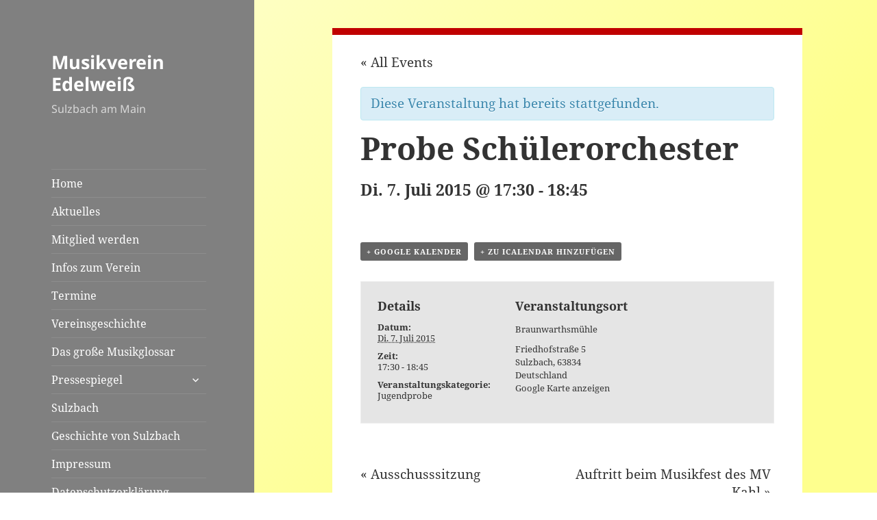

--- FILE ---
content_type: text/html; charset=UTF-8
request_url: https://mv-sulzbach.de/event/probe-schuelerorchester-14/
body_size: 14339
content:
<!DOCTYPE html>
<html lang="de" class="no-js">
<head>
	<meta charset="UTF-8">
	<meta name="viewport" content="width=device-width">
	<link rel="profile" href="http://gmpg.org/xfn/11">
	<link rel="pingback" href="https://mv-sulzbach.de/xmlrpc.php">
	<!--[if lt IE 9]>
	<script src="https://mv-sulzbach.de/wp-content/themes/twentyfifteen/js/html5.js"></script>
	<![endif]-->
	<script>(function(){document.documentElement.className='js'})();</script>
	<script>
(function(html){html.className = html.className.replace(/\bno-js\b/,'js')})(document.documentElement);
//# sourceURL=twentyfifteen_javascript_detection
</script>
<meta name='robots' content='index, follow, max-image-preview:large, max-snippet:-1, max-video-preview:-1' />

	<!-- This site is optimized with the Yoast SEO plugin v26.5 - https://yoast.com/wordpress/plugins/seo/ -->
	<title>Probe Schülerorchester - Musikverein Edelweiß</title>
	<link rel="canonical" href="https://mv-sulzbach.de/event/probe-schuelerorchester-14/" />
	<meta property="og:locale" content="de_DE" />
	<meta property="og:type" content="article" />
	<meta property="og:title" content="Probe Schülerorchester - Musikverein Edelweiß" />
	<meta property="og:url" content="https://mv-sulzbach.de/event/probe-schuelerorchester-14/" />
	<meta property="og:site_name" content="Musikverein Edelweiß" />
	<meta property="article:publisher" content="https://www.facebook.com/sbosulzbach/" />
	<meta name="twitter:card" content="summary_large_image" />
	<script type="application/ld+json" class="yoast-schema-graph">{"@context":"https://schema.org","@graph":[{"@type":"WebPage","@id":"https://mv-sulzbach.de/event/probe-schuelerorchester-14/","url":"https://mv-sulzbach.de/event/probe-schuelerorchester-14/","name":"Probe Schülerorchester - Musikverein Edelweiß","isPartOf":{"@id":"https://mv-sulzbach.de/#website"},"datePublished":"2015-05-06T11:36:01+00:00","breadcrumb":{"@id":"https://mv-sulzbach.de/event/probe-schuelerorchester-14/#breadcrumb"},"inLanguage":"de","potentialAction":[{"@type":"ReadAction","target":["https://mv-sulzbach.de/event/probe-schuelerorchester-14/"]}]},{"@type":"BreadcrumbList","@id":"https://mv-sulzbach.de/event/probe-schuelerorchester-14/#breadcrumb","itemListElement":[{"@type":"ListItem","position":1,"name":"Startseite","item":"https://mv-sulzbach.de/"},{"@type":"ListItem","position":2,"name":"Veranstaltungen","item":"https://mv-sulzbach.de/events/"},{"@type":"ListItem","position":3,"name":"Probe Schülerorchester"}]},{"@type":"WebSite","@id":"https://mv-sulzbach.de/#website","url":"https://mv-sulzbach.de/","name":"Musikverein Edelweiß Sulzbach","description":"Sulzbach am Main","publisher":{"@id":"https://mv-sulzbach.de/#organization"},"alternateName":"MV Sulzbach","potentialAction":[{"@type":"SearchAction","target":{"@type":"EntryPoint","urlTemplate":"https://mv-sulzbach.de/?s={search_term_string}"},"query-input":{"@type":"PropertyValueSpecification","valueRequired":true,"valueName":"search_term_string"}}],"inLanguage":"de"},{"@type":"Organization","@id":"https://mv-sulzbach.de/#organization","name":"Musikverein Edelweiß Sulzbach","alternateName":"MV Sulzbach","url":"https://mv-sulzbach.de/","logo":{"@type":"ImageObject","inLanguage":"de","@id":"https://mv-sulzbach.de/#/schema/logo/image/","url":"https://mv-sulzbach.de/wp-content/uploads/2023/01/MVES_100_RGB.png","contentUrl":"https://mv-sulzbach.de/wp-content/uploads/2023/01/MVES_100_RGB.png","width":2524,"height":1144,"caption":"Musikverein Edelweiß Sulzbach"},"image":{"@id":"https://mv-sulzbach.de/#/schema/logo/image/"},"sameAs":["https://www.facebook.com/sbosulzbach/"]}]}</script>
	<!-- / Yoast SEO plugin. -->


<link rel="alternate" type="application/rss+xml" title="Musikverein Edelweiß &raquo; Feed" href="https://mv-sulzbach.de/feed/" />
<link rel="alternate" type="application/rss+xml" title="Musikverein Edelweiß &raquo; Kommentar-Feed" href="https://mv-sulzbach.de/comments/feed/" />

<script>
var MP3jPLAYLISTS = [];
var MP3jPLAYERS = [];
</script>
<link rel="alternate" type="text/calendar" title="Musikverein Edelweiß &raquo; iCal Feed" href="https://mv-sulzbach.de/events/?ical=1" />
<link rel="alternate" title="oEmbed (JSON)" type="application/json+oembed" href="https://mv-sulzbach.de/wp-json/oembed/1.0/embed?url=https%3A%2F%2Fmv-sulzbach.de%2Fevent%2Fprobe-schuelerorchester-14%2F" />
<link rel="alternate" title="oEmbed (XML)" type="text/xml+oembed" href="https://mv-sulzbach.de/wp-json/oembed/1.0/embed?url=https%3A%2F%2Fmv-sulzbach.de%2Fevent%2Fprobe-schuelerorchester-14%2F&#038;format=xml" />
<style id='wp-img-auto-sizes-contain-inline-css'>
img:is([sizes=auto i],[sizes^="auto," i]){contain-intrinsic-size:3000px 1500px}
/*# sourceURL=wp-img-auto-sizes-contain-inline-css */
</style>
<link rel='stylesheet' id='tribe-accessibility-css-css' href='https://mv-sulzbach.de/wp-content/plugins/the-events-calendar/common/src/resources/css/accessibility.min.css?ver=4.15.4.1' media='all' />
<link rel='stylesheet' id='tribe-events-full-calendar-style-css' href='https://mv-sulzbach.de/wp-content/plugins/the-events-calendar/src/resources/css/tribe-events-full.min.css?ver=5.16.4' media='all' />
<link rel='stylesheet' id='tribe-events-custom-jquery-styles-css' href='https://mv-sulzbach.de/wp-content/plugins/the-events-calendar/vendor/jquery/smoothness/jquery-ui-1.8.23.custom.css?ver=5.16.4' media='all' />
<link rel='stylesheet' id='tribe-events-bootstrap-datepicker-css-css' href='https://mv-sulzbach.de/wp-content/plugins/the-events-calendar/vendor/bootstrap-datepicker/css/bootstrap-datepicker.standalone.min.css?ver=5.16.4' media='all' />
<link rel='stylesheet' id='tribe-events-calendar-style-css' href='https://mv-sulzbach.de/wp-content/plugins/the-events-calendar/src/resources/css/tribe-events-full.min.css?ver=5.16.4' media='all' />
<style id='tribe-events-calendar-style-inline-css'>
.tribe-events-list-widget .tribe-event-featured .tribe-event-image,
				.tribe-events-venue-widget .tribe-event-featured .tribe-event-image,
				.tribe-events-adv-list-widget .tribe-event-featured .tribe-event-image,
				.tribe-mini-calendar-list-wrapper .tribe-event-featured .tribe-event-image {
					display: none;
				}
/*# sourceURL=tribe-events-calendar-style-inline-css */
</style>
<link rel='stylesheet' id='tribe-events-calendar-full-mobile-style-css' href='https://mv-sulzbach.de/wp-content/plugins/the-events-calendar/src/resources/css/tribe-events-full-mobile.min.css?ver=5.16.4' media='only screen and (max-width: 768px)' />
<link rel='stylesheet' id='tribe-events-calendar-override-style-css' href='https://mv-sulzbach.de/wp-content/themes/mvsu/tribe-events/tribe-events.css?ver=5.16.4' media='all' />
<style id='wp-emoji-styles-inline-css'>

	img.wp-smiley, img.emoji {
		display: inline !important;
		border: none !important;
		box-shadow: none !important;
		height: 1em !important;
		width: 1em !important;
		margin: 0 0.07em !important;
		vertical-align: -0.1em !important;
		background: none !important;
		padding: 0 !important;
	}
/*# sourceURL=wp-emoji-styles-inline-css */
</style>
<link rel='stylesheet' id='wp-block-library-css' href='https://mv-sulzbach.de/wp-includes/css/dist/block-library/style.min.css?ver=6.9' media='all' />
<style id='global-styles-inline-css'>
:root{--wp--preset--aspect-ratio--square: 1;--wp--preset--aspect-ratio--4-3: 4/3;--wp--preset--aspect-ratio--3-4: 3/4;--wp--preset--aspect-ratio--3-2: 3/2;--wp--preset--aspect-ratio--2-3: 2/3;--wp--preset--aspect-ratio--16-9: 16/9;--wp--preset--aspect-ratio--9-16: 9/16;--wp--preset--color--black: #000000;--wp--preset--color--cyan-bluish-gray: #abb8c3;--wp--preset--color--white: #fff;--wp--preset--color--pale-pink: #f78da7;--wp--preset--color--vivid-red: #cf2e2e;--wp--preset--color--luminous-vivid-orange: #ff6900;--wp--preset--color--luminous-vivid-amber: #fcb900;--wp--preset--color--light-green-cyan: #7bdcb5;--wp--preset--color--vivid-green-cyan: #00d084;--wp--preset--color--pale-cyan-blue: #8ed1fc;--wp--preset--color--vivid-cyan-blue: #0693e3;--wp--preset--color--vivid-purple: #9b51e0;--wp--preset--color--dark-gray: #111;--wp--preset--color--light-gray: #f1f1f1;--wp--preset--color--yellow: #f4ca16;--wp--preset--color--dark-brown: #352712;--wp--preset--color--medium-pink: #e53b51;--wp--preset--color--light-pink: #ffe5d1;--wp--preset--color--dark-purple: #2e2256;--wp--preset--color--purple: #674970;--wp--preset--color--blue-gray: #22313f;--wp--preset--color--bright-blue: #55c3dc;--wp--preset--color--light-blue: #e9f2f9;--wp--preset--gradient--vivid-cyan-blue-to-vivid-purple: linear-gradient(135deg,rgb(6,147,227) 0%,rgb(155,81,224) 100%);--wp--preset--gradient--light-green-cyan-to-vivid-green-cyan: linear-gradient(135deg,rgb(122,220,180) 0%,rgb(0,208,130) 100%);--wp--preset--gradient--luminous-vivid-amber-to-luminous-vivid-orange: linear-gradient(135deg,rgb(252,185,0) 0%,rgb(255,105,0) 100%);--wp--preset--gradient--luminous-vivid-orange-to-vivid-red: linear-gradient(135deg,rgb(255,105,0) 0%,rgb(207,46,46) 100%);--wp--preset--gradient--very-light-gray-to-cyan-bluish-gray: linear-gradient(135deg,rgb(238,238,238) 0%,rgb(169,184,195) 100%);--wp--preset--gradient--cool-to-warm-spectrum: linear-gradient(135deg,rgb(74,234,220) 0%,rgb(151,120,209) 20%,rgb(207,42,186) 40%,rgb(238,44,130) 60%,rgb(251,105,98) 80%,rgb(254,248,76) 100%);--wp--preset--gradient--blush-light-purple: linear-gradient(135deg,rgb(255,206,236) 0%,rgb(152,150,240) 100%);--wp--preset--gradient--blush-bordeaux: linear-gradient(135deg,rgb(254,205,165) 0%,rgb(254,45,45) 50%,rgb(107,0,62) 100%);--wp--preset--gradient--luminous-dusk: linear-gradient(135deg,rgb(255,203,112) 0%,rgb(199,81,192) 50%,rgb(65,88,208) 100%);--wp--preset--gradient--pale-ocean: linear-gradient(135deg,rgb(255,245,203) 0%,rgb(182,227,212) 50%,rgb(51,167,181) 100%);--wp--preset--gradient--electric-grass: linear-gradient(135deg,rgb(202,248,128) 0%,rgb(113,206,126) 100%);--wp--preset--gradient--midnight: linear-gradient(135deg,rgb(2,3,129) 0%,rgb(40,116,252) 100%);--wp--preset--gradient--dark-gray-gradient-gradient: linear-gradient(90deg, rgba(17,17,17,1) 0%, rgba(42,42,42,1) 100%);--wp--preset--gradient--light-gray-gradient: linear-gradient(90deg, rgba(241,241,241,1) 0%, rgba(215,215,215,1) 100%);--wp--preset--gradient--white-gradient: linear-gradient(90deg, rgba(255,255,255,1) 0%, rgba(230,230,230,1) 100%);--wp--preset--gradient--yellow-gradient: linear-gradient(90deg, rgba(244,202,22,1) 0%, rgba(205,168,10,1) 100%);--wp--preset--gradient--dark-brown-gradient: linear-gradient(90deg, rgba(53,39,18,1) 0%, rgba(91,67,31,1) 100%);--wp--preset--gradient--medium-pink-gradient: linear-gradient(90deg, rgba(229,59,81,1) 0%, rgba(209,28,51,1) 100%);--wp--preset--gradient--light-pink-gradient: linear-gradient(90deg, rgba(255,229,209,1) 0%, rgba(255,200,158,1) 100%);--wp--preset--gradient--dark-purple-gradient: linear-gradient(90deg, rgba(46,34,86,1) 0%, rgba(66,48,123,1) 100%);--wp--preset--gradient--purple-gradient: linear-gradient(90deg, rgba(103,73,112,1) 0%, rgba(131,93,143,1) 100%);--wp--preset--gradient--blue-gray-gradient: linear-gradient(90deg, rgba(34,49,63,1) 0%, rgba(52,75,96,1) 100%);--wp--preset--gradient--bright-blue-gradient: linear-gradient(90deg, rgba(85,195,220,1) 0%, rgba(43,180,211,1) 100%);--wp--preset--gradient--light-blue-gradient: linear-gradient(90deg, rgba(233,242,249,1) 0%, rgba(193,218,238,1) 100%);--wp--preset--font-size--small: 13px;--wp--preset--font-size--medium: 20px;--wp--preset--font-size--large: 36px;--wp--preset--font-size--x-large: 42px;--wp--preset--spacing--20: 0.44rem;--wp--preset--spacing--30: 0.67rem;--wp--preset--spacing--40: 1rem;--wp--preset--spacing--50: 1.5rem;--wp--preset--spacing--60: 2.25rem;--wp--preset--spacing--70: 3.38rem;--wp--preset--spacing--80: 5.06rem;--wp--preset--shadow--natural: 6px 6px 9px rgba(0, 0, 0, 0.2);--wp--preset--shadow--deep: 12px 12px 50px rgba(0, 0, 0, 0.4);--wp--preset--shadow--sharp: 6px 6px 0px rgba(0, 0, 0, 0.2);--wp--preset--shadow--outlined: 6px 6px 0px -3px rgb(255, 255, 255), 6px 6px rgb(0, 0, 0);--wp--preset--shadow--crisp: 6px 6px 0px rgb(0, 0, 0);}:where(.is-layout-flex){gap: 0.5em;}:where(.is-layout-grid){gap: 0.5em;}body .is-layout-flex{display: flex;}.is-layout-flex{flex-wrap: wrap;align-items: center;}.is-layout-flex > :is(*, div){margin: 0;}body .is-layout-grid{display: grid;}.is-layout-grid > :is(*, div){margin: 0;}:where(.wp-block-columns.is-layout-flex){gap: 2em;}:where(.wp-block-columns.is-layout-grid){gap: 2em;}:where(.wp-block-post-template.is-layout-flex){gap: 1.25em;}:where(.wp-block-post-template.is-layout-grid){gap: 1.25em;}.has-black-color{color: var(--wp--preset--color--black) !important;}.has-cyan-bluish-gray-color{color: var(--wp--preset--color--cyan-bluish-gray) !important;}.has-white-color{color: var(--wp--preset--color--white) !important;}.has-pale-pink-color{color: var(--wp--preset--color--pale-pink) !important;}.has-vivid-red-color{color: var(--wp--preset--color--vivid-red) !important;}.has-luminous-vivid-orange-color{color: var(--wp--preset--color--luminous-vivid-orange) !important;}.has-luminous-vivid-amber-color{color: var(--wp--preset--color--luminous-vivid-amber) !important;}.has-light-green-cyan-color{color: var(--wp--preset--color--light-green-cyan) !important;}.has-vivid-green-cyan-color{color: var(--wp--preset--color--vivid-green-cyan) !important;}.has-pale-cyan-blue-color{color: var(--wp--preset--color--pale-cyan-blue) !important;}.has-vivid-cyan-blue-color{color: var(--wp--preset--color--vivid-cyan-blue) !important;}.has-vivid-purple-color{color: var(--wp--preset--color--vivid-purple) !important;}.has-black-background-color{background-color: var(--wp--preset--color--black) !important;}.has-cyan-bluish-gray-background-color{background-color: var(--wp--preset--color--cyan-bluish-gray) !important;}.has-white-background-color{background-color: var(--wp--preset--color--white) !important;}.has-pale-pink-background-color{background-color: var(--wp--preset--color--pale-pink) !important;}.has-vivid-red-background-color{background-color: var(--wp--preset--color--vivid-red) !important;}.has-luminous-vivid-orange-background-color{background-color: var(--wp--preset--color--luminous-vivid-orange) !important;}.has-luminous-vivid-amber-background-color{background-color: var(--wp--preset--color--luminous-vivid-amber) !important;}.has-light-green-cyan-background-color{background-color: var(--wp--preset--color--light-green-cyan) !important;}.has-vivid-green-cyan-background-color{background-color: var(--wp--preset--color--vivid-green-cyan) !important;}.has-pale-cyan-blue-background-color{background-color: var(--wp--preset--color--pale-cyan-blue) !important;}.has-vivid-cyan-blue-background-color{background-color: var(--wp--preset--color--vivid-cyan-blue) !important;}.has-vivid-purple-background-color{background-color: var(--wp--preset--color--vivid-purple) !important;}.has-black-border-color{border-color: var(--wp--preset--color--black) !important;}.has-cyan-bluish-gray-border-color{border-color: var(--wp--preset--color--cyan-bluish-gray) !important;}.has-white-border-color{border-color: var(--wp--preset--color--white) !important;}.has-pale-pink-border-color{border-color: var(--wp--preset--color--pale-pink) !important;}.has-vivid-red-border-color{border-color: var(--wp--preset--color--vivid-red) !important;}.has-luminous-vivid-orange-border-color{border-color: var(--wp--preset--color--luminous-vivid-orange) !important;}.has-luminous-vivid-amber-border-color{border-color: var(--wp--preset--color--luminous-vivid-amber) !important;}.has-light-green-cyan-border-color{border-color: var(--wp--preset--color--light-green-cyan) !important;}.has-vivid-green-cyan-border-color{border-color: var(--wp--preset--color--vivid-green-cyan) !important;}.has-pale-cyan-blue-border-color{border-color: var(--wp--preset--color--pale-cyan-blue) !important;}.has-vivid-cyan-blue-border-color{border-color: var(--wp--preset--color--vivid-cyan-blue) !important;}.has-vivid-purple-border-color{border-color: var(--wp--preset--color--vivid-purple) !important;}.has-vivid-cyan-blue-to-vivid-purple-gradient-background{background: var(--wp--preset--gradient--vivid-cyan-blue-to-vivid-purple) !important;}.has-light-green-cyan-to-vivid-green-cyan-gradient-background{background: var(--wp--preset--gradient--light-green-cyan-to-vivid-green-cyan) !important;}.has-luminous-vivid-amber-to-luminous-vivid-orange-gradient-background{background: var(--wp--preset--gradient--luminous-vivid-amber-to-luminous-vivid-orange) !important;}.has-luminous-vivid-orange-to-vivid-red-gradient-background{background: var(--wp--preset--gradient--luminous-vivid-orange-to-vivid-red) !important;}.has-very-light-gray-to-cyan-bluish-gray-gradient-background{background: var(--wp--preset--gradient--very-light-gray-to-cyan-bluish-gray) !important;}.has-cool-to-warm-spectrum-gradient-background{background: var(--wp--preset--gradient--cool-to-warm-spectrum) !important;}.has-blush-light-purple-gradient-background{background: var(--wp--preset--gradient--blush-light-purple) !important;}.has-blush-bordeaux-gradient-background{background: var(--wp--preset--gradient--blush-bordeaux) !important;}.has-luminous-dusk-gradient-background{background: var(--wp--preset--gradient--luminous-dusk) !important;}.has-pale-ocean-gradient-background{background: var(--wp--preset--gradient--pale-ocean) !important;}.has-electric-grass-gradient-background{background: var(--wp--preset--gradient--electric-grass) !important;}.has-midnight-gradient-background{background: var(--wp--preset--gradient--midnight) !important;}.has-small-font-size{font-size: var(--wp--preset--font-size--small) !important;}.has-medium-font-size{font-size: var(--wp--preset--font-size--medium) !important;}.has-large-font-size{font-size: var(--wp--preset--font-size--large) !important;}.has-x-large-font-size{font-size: var(--wp--preset--font-size--x-large) !important;}
/*# sourceURL=global-styles-inline-css */
</style>

<style id='classic-theme-styles-inline-css'>
/*! This file is auto-generated */
.wp-block-button__link{color:#fff;background-color:#32373c;border-radius:9999px;box-shadow:none;text-decoration:none;padding:calc(.667em + 2px) calc(1.333em + 2px);font-size:1.125em}.wp-block-file__button{background:#32373c;color:#fff;text-decoration:none}
/*# sourceURL=/wp-includes/css/classic-themes.min.css */
</style>
<link rel='stylesheet' id='document-gallery-css' href='https://mv-sulzbach.de/wp-content/plugins/document-gallery/src/assets/css/style.min.css?ver=5.1.0' media='all' />
<link rel='stylesheet' id='collapscore-css-css' href='https://mv-sulzbach.de/wp-content/plugins/jquery-collapse-o-matic/css/core_style.css?ver=1.0' media='all' />
<style id='collapscore-css-inline-css'>
.collapseomatic {
	font-size: x-large;
	border-bottom: 1px solid #333;
	font-weight: bold;
}

.collapseomatic::before {
	font-family: "ecf-icons";
	content: "\e600   ";
	font-size: 16px;
}

.colomat-close::before {
	font-family: "ecf-icons";
	content: "\e601   ";
	font-size: 16px;
}

.collapseomatic_content {
	margin-top: 15px;
}
/*# sourceURL=collapscore-css-inline-css */
</style>
<link rel='stylesheet' id='owl.carousel.css-css' href='https://mv-sulzbach.de/wp-content/plugins/relevant/css/owl.carousel.css?ver=1.4.5' media='all' />
<link rel='stylesheet' id='owl.theme.default.css-css' href='https://mv-sulzbach.de/wp-content/plugins/relevant/css/owl.theme.default.css?ver=1.4.5' media='all' />
<link rel='stylesheet' id='dashicons-css' href='https://mv-sulzbach.de/wp-includes/css/dashicons.min.css?ver=6.9' media='all' />
<link rel='stylesheet' id='rltdpstsplgn_stylesheet-css' href='https://mv-sulzbach.de/wp-content/plugins/relevant/css/style.css?ver=1.4.5' media='all' />
<link rel='stylesheet' id='sidebar-login-css' href='https://mv-sulzbach.de/wp-content/plugins/sidebar-login/build/sidebar-login.css?ver=1647206380' media='all' />
<link rel='stylesheet' id='twentyfifteen-fonts-css' href='https://mv-sulzbach.de/wp-content/themes/twentyfifteen/assets/fonts/noto-sans-plus-noto-serif-plus-inconsolata.css?ver=20230328' media='all' />
<link rel='stylesheet' id='genericons-css' href='https://mv-sulzbach.de/wp-content/themes/twentyfifteen/genericons/genericons.css?ver=20251101' media='all' />
<link rel='stylesheet' id='twentyfifteen-style-css' href='https://mv-sulzbach.de/wp-content/themes/mvsu/style.css?ver=20251202' media='all' />
<style id='twentyfifteen-style-inline-css'>

		/* Custom Header Background Color */
		body:before,
		.site-header {
			background-color: #808080;
		}

		@media screen and (min-width: 59.6875em) {
			.site-header,
			.secondary {
				background-color: transparent;
			}

			.widget button,
			.widget input[type="button"],
			.widget input[type="reset"],
			.widget input[type="submit"],
			.widget_calendar tbody a,
			.widget_calendar tbody a:hover,
			.widget_calendar tbody a:focus {
				color: #808080;
			}
		}
	

		/* Custom Sidebar Text Color */
		.site-title a,
		.site-description,
		.secondary-toggle:before {
			color: #ffffff;
		}

		.site-title a:hover,
		.site-title a:focus {
			color: rgba( 255, 255, 255, 0.7);
		}

		.secondary-toggle {
			border-color: rgba( 255, 255, 255, 0.1);
		}

		.secondary-toggle:hover,
		.secondary-toggle:focus {
			border-color: rgba( 255, 255, 255, 0.3);
		}

		.site-title a {
			outline-color: rgba( 255, 255, 255, 0.3);
		}

		@media screen and (min-width: 59.6875em) {
			.secondary a,
			.dropdown-toggle:after,
			.widget-title,
			.widget blockquote cite,
			.widget blockquote small {
				color: #ffffff;
			}

			.widget button,
			.widget input[type="button"],
			.widget input[type="reset"],
			.widget input[type="submit"],
			.widget_calendar tbody a {
				background-color: #ffffff;
			}

			.textwidget a {
				border-color: #ffffff;
			}

			.secondary a:hover,
			.secondary a:focus,
			.main-navigation .menu-item-description,
			.widget,
			.widget blockquote,
			.widget .wp-caption-text,
			.widget .gallery-caption {
				color: rgba( 255, 255, 255, 0.7);
			}

			.widget button:hover,
			.widget button:focus,
			.widget input[type="button"]:hover,
			.widget input[type="button"]:focus,
			.widget input[type="reset"]:hover,
			.widget input[type="reset"]:focus,
			.widget input[type="submit"]:hover,
			.widget input[type="submit"]:focus,
			.widget_calendar tbody a:hover,
			.widget_calendar tbody a:focus {
				background-color: rgba( 255, 255, 255, 0.7);
			}

			.widget blockquote {
				border-color: rgba( 255, 255, 255, 0.7);
			}

			.main-navigation ul,
			.main-navigation li,
			.secondary-toggle,
			.widget input,
			.widget textarea,
			.widget table,
			.widget th,
			.widget td,
			.widget pre,
			.widget li,
			.widget_categories .children,
			.widget_nav_menu .sub-menu,
			.widget_pages .children,
			.widget abbr[title] {
				border-color: rgba( 255, 255, 255, 0.1);
			}

			.dropdown-toggle:hover,
			.dropdown-toggle:focus,
			.widget hr {
				background-color: rgba( 255, 255, 255, 0.1);
			}

			.widget input:focus,
			.widget textarea:focus {
				border-color: rgba( 255, 255, 255, 0.3);
			}

			.sidebar a:focus,
			.dropdown-toggle:focus {
				outline-color: rgba( 255, 255, 255, 0.3);
			}
		}
	
/*# sourceURL=twentyfifteen-style-inline-css */
</style>
<link rel='stylesheet' id='twentyfifteen-block-style-css' href='https://mv-sulzbach.de/wp-content/themes/twentyfifteen/css/blocks.css?ver=20240715' media='all' />
<link rel='stylesheet' id='UserAccessManagerLoginForm-css' href='https://mv-sulzbach.de/wp-content/plugins/user-access-manager/assets/css/uamLoginForm.css?ver=2.2.25' media='screen' />
<link rel='stylesheet' id='wp-featherlight-css' href='https://mv-sulzbach.de/wp-content/plugins/wp-featherlight/css/wp-featherlight.min.css?ver=1.3.4' media='all' />
<link rel='stylesheet' id='mp3-jplayer-css' href='https://mv-sulzbach.de/wp-content/plugins/mp3-jplayer/css/light.css?ver=2.7.3' media='all' />
		<script type="text/javascript">
			ajaxurl = typeof(ajaxurl) !== 'string' ? 'https://mv-sulzbach.de/wp-admin/admin-ajax.php' : ajaxurl;
		</script>
		<script src="https://mv-sulzbach.de/wp-includes/js/jquery/jquery.min.js?ver=3.7.1" id="jquery-core-js"></script>
<script src="https://mv-sulzbach.de/wp-includes/js/jquery/jquery-migrate.min.js?ver=3.4.1" id="jquery-migrate-js"></script>
<script src="https://mv-sulzbach.de/wp-content/plugins/the-events-calendar/vendor/bootstrap-datepicker/js/bootstrap-datepicker.min.js?ver=5.16.4" id="tribe-events-bootstrap-datepicker-js"></script>
<script src="https://mv-sulzbach.de/wp-content/plugins/the-events-calendar/vendor/jquery-resize/jquery.ba-resize.min.js?ver=5.16.4" id="tribe-events-jquery-resize-js"></script>
<script src="https://mv-sulzbach.de/wp-content/plugins/the-events-calendar/vendor/jquery-placeholder/jquery.placeholder.min.js?ver=5.16.4" id="jquery-placeholder-js"></script>
<script src="https://mv-sulzbach.de/wp-content/plugins/the-events-calendar/common/vendor/momentjs/moment.min.js?ver=4.15.4.1" id="tribe-moment-js"></script>
<script src="https://mv-sulzbach.de/wp-content/plugins/the-events-calendar/common/vendor/momentjs/locale.min.js?ver=4.15.4.1" id="tribe-moment-locales-js"></script>
<script id="tribe-events-calendar-script-js-extra">
var tribe_js_config = {"permalink_settings":"/%postname%/","events_post_type":"tribe_events","events_base":"https://mv-sulzbach.de/events/","update_urls":{"shortcode":{"list":true,"month":true,"day":true}},"debug":""};
//# sourceURL=tribe-events-calendar-script-js-extra
</script>
<script src="https://mv-sulzbach.de/wp-content/plugins/the-events-calendar/src/resources/js/tribe-events.min.js?ver=5.16.4" id="tribe-events-calendar-script-js"></script>
<script src="https://mv-sulzbach.de/wp-content/plugins/the-events-calendar/vendor/php-date-formatter/js/php-date-formatter.min.js?ver=5.16.4" id="tribe-events-php-date-formatter-js"></script>
<script id="tribe-events-dynamic-js-extra">
var tribe_dynamic_help_text = {"date_with_year":"D j. F Y","date_no_year":"D j. F","datepicker_format":"d/m/Y","datepicker_format_index":"4","days":["Sonntag","Montag","Dienstag","Mittwoch","Donnerstag","Freitag","Samstag"],"daysShort":["So.","Mo.","Di.","Mi.","Do.","Fr.","Sa."],"months":["Januar","Februar","M\u00e4rz","April","Mai","Juni","Juli","August","September","Oktober","November","Dezember"],"monthsShort":["Jan","Feb","Mar","Apr","Mai","Jun","Jul","Aug","Sep","Oct","Nov","Dec"],"msgs":"[\"Diese Veranstaltung findet von %%starttime%% bis %%endtime%% am %%startdatenoyear%% statt.\",\"Diese Veranstaltung findet um %%starttime%% am %%startdatenoyear%% statt.\",\"Diese ganzt\\u00e4gige Veranstaltung findet am %%startdatenoyear%% statt.\",\"Diese Veranstaltung beginnt um %%starttime%% am %%startdatenoyear%% und endet um %%endtime%% am %%enddatewithyear%%\",\"Diese Veranstaltung beginnt um %%starttime%% am %%startdatenoyear%% und endet am %%enddatewithyear%%\",\"Diese ganzt\\u00e4gige Veranstaltung beginnt am %%startdatenoyear%% und endet am %%enddatewithyear%%.\"]"};
//# sourceURL=tribe-events-dynamic-js-extra
</script>
<script src="https://mv-sulzbach.de/wp-content/plugins/the-events-calendar/src/resources/js/events-dynamic.min.js?ver=5.16.4" id="tribe-events-dynamic-js"></script>
<script src="https://mv-sulzbach.de/wp-content/plugins/the-events-calendar/src/resources/js/tribe-events-bar.min.js?ver=5.16.4" id="tribe-events-bar-js"></script>
<script id="twentyfifteen-script-js-extra">
var screenReaderText = {"expand":"\u003Cspan class=\"screen-reader-text\"\u003EUntermen\u00fc \u00f6ffnen\u003C/span\u003E","collapse":"\u003Cspan class=\"screen-reader-text\"\u003EUntermen\u00fc schlie\u00dfen\u003C/span\u003E"};
//# sourceURL=twentyfifteen-script-js-extra
</script>
<script src="https://mv-sulzbach.de/wp-content/themes/twentyfifteen/js/functions.js?ver=20250729" id="twentyfifteen-script-js" defer data-wp-strategy="defer"></script>
<link rel="https://api.w.org/" href="https://mv-sulzbach.de/wp-json/" /><link rel="alternate" title="JSON" type="application/json" href="https://mv-sulzbach.de/wp-json/wp/v2/tribe_events/1990" /><link rel="EditURI" type="application/rsd+xml" title="RSD" href="https://mv-sulzbach.de/xmlrpc.php?rsd" />
<meta name="generator" content="WordPress 6.9" />
<link rel='shortlink' href='https://mv-sulzbach.de/?p=1990' />
<script>
			jQuery(document).ready(function() {
                                // expand-content-link renamed to expand-cnt-link for compatibility with twentyfourteen theme
				jQuery(".expand-content-link").removeClass("expand-content-link").addClass("expand-cnt-link");
				jQuery(".expand-cnt-link").click(function() {
					jQuery(this).toggleClass("ecf_closed").parent(".exp-col-content-holder").find(".hidden-content").first().stop().slideToggle("slow").css("display","block");
					return false;
				});	
				jQuery(".expand-cnt-link").toggleClass("ecf_closed").parent(".exp-col-content-holder").find(".hidden-content").css("display","none");
			
			//images with no float styles , get floated left
			if(typeof jQuery(".hidden-content > img").attr("float") === "undefined") {
				jQuery(".hidden-content > img:not([class])").addClass("alignleft");
			}
			
			/*
			jQuery(".hidden-content").each(function() {
				if (jQuery(this).find("img").length) {
					var hiddenContentpLength = jQuery(this).find(".hiddenContentp").text().length;
						if( hiddenContentpLength < 200 ) {
							jQuery(this).css("height","150px");
						}
				}
			});
			*/
			
			jQuery(".textwidget > .exp-col-content-holder > .hidden-content > img+p").attr("style","display:inherit !important;");
			
			});
				</script><style>
			.expand-cnt-link { font-weight:bold; display:block; margin-bottom:.5em; }
			.expand-cnt-link:before { font-family: "ecf-icons"; content: "\e601  ";  font-size:16px; }
			.hidden-content { display:block; vertical-align:top}
			.exp-col-content-holder { margin:15px 0px 15px 0 !important; }
			.exp-col-content-holder a { display:inline; }
			.exp-col-content-holder+p, .exp-col-content-holder img+p, .expand-cnt-link+p { display:none !important; }
			.ecf_closed:before { font-family: "ecf-icons"; content: "\e600  ";  font-size:16px; }
			.hiddenContentp { margin:0 !important; }
			.hiddenContentp+p { display:none;}
			.hidden-content img { width:20%; }
			.hidden-content img.alignright { margin-right:0 !important; margin-left:10px; margin-bottom:0px; }
			.hidden-content img.alignleft { margin-left:0 !important; margin-right:10px; margin-bottom:0px; }
			.hidden-content .videoWrapper+p { margin-bottom:0; }
			@font-face {
				font-family: "ecf-icons";
				src: url("fonts/ecf-icons.eot");
			}
			@font-face {
				font-family: "ecf-icons";
				src: url([data-uri]) format("truetype"),
					 url([data-uri]) format("woff");
				font-weight: normal;
				font-style: normal;
			}

			[class^="ecf-icon-"], [class*=" ecf-icon-"] {
				font-family: "ecf-icons";
				speak: none;
				font-style: normal;
				font-weight: normal;
				font-variant: normal;
				text-transform: none;
				line-height: 1;

				/* Better Font Rendering =========== */
				-webkit-font-smoothing: antialiased;
				-moz-osx-font-smoothing: grayscale;
			}
			.videoWrapper {
				position: relative;
				padding-bottom: 56.25%; /* 16:9 */
				padding-top: 25px;
				height: 0;
			}
			.videoWrapper iframe {
				position: absolute;
				top: 0;
				left: 0;
				width: 100%;
				height: 100%;
			}
		</style><meta name="tec-api-version" content="v1"><meta name="tec-api-origin" content="https://mv-sulzbach.de"><link rel="alternate" href="https://mv-sulzbach.de/wp-json/tribe/events/v1/events/1990" /><style>
	span.oe_textdirection { unicode-bidi: bidi-override; direction: rtl; }
	span.oe_displaynone { display: none; }
</style>
<style id="custom-background-css">
body.custom-background { background-color: #ffffff; }
</style>
	<script type="application/ld+json">
[{"@context":"http://schema.org","@type":"Event","name":"Probe Sch\u00fclerorchester","description":"","url":"https://mv-sulzbach.de/event/probe-schuelerorchester-14/","startDate":"2015-07-07T17:30:00+02:00","endDate":"2015-07-07T18:45:00+02:00","location":{"@type":"Place","name":"Braunwarthsm\u00fchle","description":"","url":"","address":{"@type":"PostalAddress","streetAddress":"Friedhofstra\u00dfe 5","addressLocality":"Sulzbach","postalCode":"63834","addressCountry":"Deutschland"},"telephone":"","sameAs":""},"performer":"Organization"}]
</script><link rel="icon" href="https://mv-sulzbach.de/wp-content/uploads/2025/03/cropped-Logo-nur-Edelweiss-transparent-32x32.png" sizes="32x32" />
<link rel="icon" href="https://mv-sulzbach.de/wp-content/uploads/2025/03/cropped-Logo-nur-Edelweiss-transparent-192x192.png" sizes="192x192" />
<link rel="apple-touch-icon" href="https://mv-sulzbach.de/wp-content/uploads/2025/03/cropped-Logo-nur-Edelweiss-transparent-180x180.png" />
<meta name="msapplication-TileImage" content="https://mv-sulzbach.de/wp-content/uploads/2025/03/cropped-Logo-nur-Edelweiss-transparent-270x270.png" />
	<link rel="stylesheet" type="text/css" href="https://tickets.mv-sulzbach.de/MV/markus-passion/widget/v1.css">
<script type="text/javascript" src="https://tickets.mv-sulzbach.de/widget/v1.de.js" async></script>
</head>

<body class="wp-singular tribe_events-template-default single single-tribe_events postid-1990 custom-background wp-embed-responsive wp-theme-twentyfifteen wp-child-theme-mvsu rltdpstsplgn_assault2142.eu tribe-no-js wp-featherlight-captions events-single tribe-events-style-full tribe-theme-parent-twentyfifteen tribe-theme-child-mvsu tribe-events-page-template">
<div id="page" class="hfeed site">
	<a class="skip-link screen-reader-text" href="#content">Zum Inhalt springen</a>

	<div id="sidebar" class="sidebar">
		<header id="masthead" class="site-header" role="banner">
			<div class="site-branding">
										<p class="site-title"><a href="https://mv-sulzbach.de/" rel="home">Musikverein Edelweiß</a></p>
											<p class="site-description">Sulzbach am Main</p>
									<button class="secondary-toggle">Menü und Widgets</button>
			</div><!-- .site-branding -->
		</header><!-- .site-header -->

			<div id="secondary" class="secondary">

					<nav id="site-navigation" class="main-navigation">
				<div class="menu-menu-1-container"><ul id="menu-menu-1" class="nav-menu"><li id="menu-item-17" class="menu-item menu-item-type-post_type menu-item-object-page menu-item-home menu-item-17"><a href="https://mv-sulzbach.de/">Home</a></li>
<li id="menu-item-22" class="menu-item menu-item-type-taxonomy menu-item-object-category menu-item-22"><a href="https://mv-sulzbach.de/category/aktuelles/">Aktuelles</a></li>
<li id="menu-item-5980" class="menu-item menu-item-type-post_type menu-item-object-page menu-item-5980"><a href="https://mv-sulzbach.de/beitrittserklaerung/">Mitglied werden</a></li>
<li id="menu-item-19" class="menu-item menu-item-type-post_type menu-item-object-page menu-item-19"><a href="https://mv-sulzbach.de/infos-zum-verein/">Infos zum Verein</a></li>
<li id="menu-item-36" class="menu-item menu-item-type-custom menu-item-object-custom menu-item-36"><a href="/events">Termine</a></li>
<li id="menu-item-124" class="menu-item menu-item-type-post_type menu-item-object-page menu-item-124"><a href="https://mv-sulzbach.de/vereinsgeschichte/">Vereinsgeschichte</a></li>
<li id="menu-item-449" class="menu-item menu-item-type-custom menu-item-object-custom menu-item-449"><a target="_blank" href="http://glossar.mv-sulzbach.de">Das große Musikglossar</a></li>
<li id="menu-item-683" class="menu-item menu-item-type-post_type menu-item-object-page menu-item-has-children menu-item-683"><a href="https://mv-sulzbach.de/pressespiegel-2/">Pressespiegel</a>
<ul class="sub-menu">
	<li id="menu-item-7108" class="menu-item menu-item-type-taxonomy menu-item-object-category menu-item-7108"><a href="https://mv-sulzbach.de/category/pressespiegel/2025/">2025</a></li>
	<li id="menu-item-6337" class="menu-item menu-item-type-taxonomy menu-item-object-category menu-item-6337"><a href="https://mv-sulzbach.de/category/pressespiegel/2024/">2024</a></li>
	<li id="menu-item-5852" class="menu-item menu-item-type-taxonomy menu-item-object-category menu-item-5852"><a href="https://mv-sulzbach.de/category/pressespiegel/2023/">2023</a></li>
	<li id="menu-item-5386" class="menu-item menu-item-type-taxonomy menu-item-object-category menu-item-5386"><a href="https://mv-sulzbach.de/category/pressespiegel/2022/">2022</a></li>
	<li id="menu-item-5385" class="menu-item menu-item-type-taxonomy menu-item-object-category menu-item-5385"><a href="https://mv-sulzbach.de/category/pressespiegel/2020/">2020</a></li>
	<li id="menu-item-5384" class="menu-item menu-item-type-taxonomy menu-item-object-category menu-item-5384"><a href="https://mv-sulzbach.de/category/pressespiegel/2019/">2019</a></li>
	<li id="menu-item-3875" class="menu-item menu-item-type-post_type menu-item-object-page menu-item-3875"><a href="https://mv-sulzbach.de/pressespiegel-2/2018-2/">2018</a></li>
	<li id="menu-item-3876" class="menu-item menu-item-type-post_type menu-item-object-page menu-item-3876"><a href="https://mv-sulzbach.de/pressespiegel-2/2017-2/">2017</a></li>
	<li id="menu-item-2415" class="menu-item menu-item-type-post_type menu-item-object-page menu-item-2415"><a href="https://mv-sulzbach.de/pressespiegel-2/2016-2/">2016</a></li>
	<li id="menu-item-701" class="menu-item menu-item-type-post_type menu-item-object-page menu-item-701"><a href="https://mv-sulzbach.de/pressespiegel-2/2015-2/">2015</a></li>
	<li id="menu-item-700" class="menu-item menu-item-type-post_type menu-item-object-page menu-item-700"><a href="https://mv-sulzbach.de/pressespiegel-2/2014-2/">2014</a></li>
	<li id="menu-item-699" class="menu-item menu-item-type-post_type menu-item-object-page menu-item-699"><a href="https://mv-sulzbach.de/pressespiegel-2/2013-2/">2013</a></li>
	<li id="menu-item-698" class="menu-item menu-item-type-post_type menu-item-object-page menu-item-698"><a href="https://mv-sulzbach.de/pressespiegel-2/2012-2/">2012</a></li>
	<li id="menu-item-697" class="menu-item menu-item-type-post_type menu-item-object-page menu-item-697"><a href="https://mv-sulzbach.de/pressespiegel-2/2011-2/">2011</a></li>
	<li id="menu-item-696" class="menu-item menu-item-type-post_type menu-item-object-page menu-item-696"><a href="https://mv-sulzbach.de/pressespiegel-2/2010-2/">2010</a></li>
	<li id="menu-item-695" class="menu-item menu-item-type-post_type menu-item-object-page menu-item-695"><a href="https://mv-sulzbach.de/pressespiegel-2/2009-2/">2009</a></li>
	<li id="menu-item-694" class="menu-item menu-item-type-post_type menu-item-object-page menu-item-694"><a href="https://mv-sulzbach.de/pressespiegel-2/2008-2/">2008</a></li>
	<li id="menu-item-693" class="menu-item menu-item-type-post_type menu-item-object-page menu-item-693"><a href="https://mv-sulzbach.de/pressespiegel-2/2007-2/">2007</a></li>
	<li id="menu-item-692" class="menu-item menu-item-type-post_type menu-item-object-page menu-item-692"><a href="https://mv-sulzbach.de/pressespiegel-2/2006-2/">2006</a></li>
	<li id="menu-item-691" class="menu-item menu-item-type-post_type menu-item-object-page menu-item-691"><a href="https://mv-sulzbach.de/pressespiegel-2/2005-2/">2005</a></li>
	<li id="menu-item-690" class="menu-item menu-item-type-post_type menu-item-object-page menu-item-690"><a href="https://mv-sulzbach.de/pressespiegel-2/2004-2/">2004</a></li>
	<li id="menu-item-689" class="menu-item menu-item-type-post_type menu-item-object-page menu-item-689"><a href="https://mv-sulzbach.de/pressespiegel-2/2003-2/">2003</a></li>
	<li id="menu-item-688" class="menu-item menu-item-type-post_type menu-item-object-page menu-item-688"><a href="https://mv-sulzbach.de/pressespiegel-2/2002-2/">2002</a></li>
	<li id="menu-item-687" class="menu-item menu-item-type-post_type menu-item-object-page menu-item-687"><a href="https://mv-sulzbach.de/pressespiegel-2/2001-2/">2001</a></li>
	<li id="menu-item-686" class="menu-item menu-item-type-post_type menu-item-object-page menu-item-686"><a href="https://mv-sulzbach.de/pressespiegel-2/2000-2/">2000</a></li>
	<li id="menu-item-685" class="menu-item menu-item-type-post_type menu-item-object-page menu-item-685"><a href="https://mv-sulzbach.de/pressespiegel-2/1999-2/">1999</a></li>
	<li id="menu-item-684" class="menu-item menu-item-type-post_type menu-item-object-page menu-item-684"><a href="https://mv-sulzbach.de/pressespiegel-2/1998-2/">1998</a></li>
</ul>
</li>
<li id="menu-item-99" class="menu-item menu-item-type-post_type menu-item-object-page menu-item-99"><a href="https://mv-sulzbach.de/infos-zu-sulzbach/">Sulzbach</a></li>
<li id="menu-item-100" class="menu-item menu-item-type-post_type menu-item-object-page menu-item-100"><a href="https://mv-sulzbach.de/geschichte-von-sulzbach/">Geschichte von Sulzbach</a></li>
<li id="menu-item-317" class="menu-item menu-item-type-post_type menu-item-object-page menu-item-317"><a href="https://mv-sulzbach.de/impressum/">Impressum</a></li>
<li id="menu-item-3922" class="menu-item menu-item-type-post_type menu-item-object-page menu-item-privacy-policy menu-item-3922"><a rel="privacy-policy" href="https://mv-sulzbach.de/datenschutzerklaerung/">Datenschutzerklärung</a></li>
</ul></div>			</nav><!-- .main-navigation -->
		
		
					<div id="widget-area" class="widget-area" role="complementary">
				<aside id="search-3" class="widget widget_search"><form role="search" method="get" class="search-form" action="https://mv-sulzbach.de/">
				<label>
					<span class="screen-reader-text">Suche nach:</span>
					<input type="search" class="search-field" placeholder="Suchen …" value="" name="s" />
				</label>
				<input type="submit" class="search-submit screen-reader-text" value="Suchen" />
			</form></aside><aside id="wp_sidebarlogin-3" class="widget widget_wp_sidebarlogin"><h2 class="widget-title">Login</h2><div class="sidebar-login-form"><form name="loginform" id="loginform" action="https://mv-sulzbach.de/wp-login.php" method="post"><p class="login-username">
				<label for="user_login">Benutzername</label>
				<input type="text" name="log" id="user_login" autocomplete="username" class="input" value="" size="20" />
			</p><p class="login-password">
				<label for="user_pass">Passwort</label>
				<input type="password" name="pwd" id="user_pass" autocomplete="current-password" spellcheck="false" class="input" value="" size="20" />
			</p><p class="login-remember"><label><input name="rememberme" type="checkbox" id="rememberme" value="forever" checked="checked" /> Angemeldet bleiben</label></p><p class="login-submit">
				<input type="submit" name="wp-submit" id="wp-submit" class="button button-primary" value="Log In" />
				<input type="hidden" name="redirect_to" value="https://mv-sulzbach.de/event/probe-schuelerorchester-14/?_login=374b06d85f" />
			</p></form><ul class="sidebar-login-links pagenav sidebar_login_links"><li class="passwort-vergessen-link"><a href="/wp-login.php?action=lostpassword">Passwort vergessen</a></li></ul></div></aside>	    <h2 class = "widgettitle">Letzte Änderung</h2>		
		<aside id="epic_lastupdated_widget-3" class="widget widget_epic_lastupdated_widget">		<span class = 'epic-last-mod'>21. Dezember 2025 um 12:03</span>
		
	</aside>			</div><!-- .widget-area -->
		
	</div><!-- .secondary -->

	</div><!-- .sidebar -->

	<div id="content" class="site-content">
<main
	id="tribe-events-pg-template"
	 class="tribe-events-pg-template" >
	<div id="tribe-events" class="tribe-no-js" data-live_ajax="0" data-datepicker_format="4" data-category="" data-featured=""><div class="tribe-events-before-html"></div><span class="tribe-events-ajax-loading"><img class="tribe-events-spinner-medium" src="https://mv-sulzbach.de/wp-content/plugins/the-events-calendar/src/resources/images/tribe-loading.gif" alt="Lade Veranstaltungen" /></span>	<script type="text/javascript" src="/wp-content/themes/mvsu/mvsu.min.js"></script>
<div id="tribe-events-content" class="tribe-events-single vevent hentry">

	<p class="tribe-events-back">
		<a href="https://mv-sulzbach.de/events/"> &laquo; All Events</a>
	</p>

	<!-- Notices -->
	<div class="tribe-events-notices"><ul><li>Diese Veranstaltung hat bereits stattgefunden.</li></ul></div>
	<h2 class="tribe-events-single-event-title summary entry-title">Probe Schülerorchester</h2>	

	<div class="tribe-events-schedule updated published tribe-clearfix">
		<h3><span class="tribe-event-date-start">Di. 7. Juli 2015 @ 17:30</span> - <span class="tribe-event-time">18:45</span></h3>		<div class="tribe-events-venue-details"><h3></h3></div>			</div>

	<div class="teilnahme">
	
	</div>
	<div class="clear"></div>
			<div id="post-1990" class="post-1990 tribe_events type-tribe_events status-publish hentry tribe_events_cat-jugendprobe cat_jugendprobe">
			<!-- Event featured image, but exclude link -->
			
			<!-- Event content -->
									<div class="tribe-events-single-event-description tribe-events-content entry-content description">
							</div>
						<!-- .tribe-events-single-event-description -->
			<div class="tribe-events-cal-links"><a class="tribe-events-gcal tribe-events-button" href="https://www.google.com/calendar/event?action=TEMPLATE&#038;dates=20150707T173000/20150707T184500&#038;text=Probe%20Sch%C3%BClerorchester&#038;location=Braunwarthsmühle,%20Friedhofstraße%205,%20Sulzbach,%2063834,%20Deutschland&#038;trp=false&#038;ctz=Europe/Berlin&#038;sprop=website:https://mv-sulzbach.de" target="_blank" rel="noopener noreferrer noindex" title="Zu Google Kalender hinzufügen">+ Google Kalender</a><a class="tribe-events-ical tribe-events-button" href="https://mv-sulzbach.de/event/probe-schuelerorchester-14/?ical=1" title=".ics Datei herunterladen"  rel="noopener noreferrer noindex" >+ Zu iCalendar hinzufügen</a></div><!-- .tribe-events-cal-links -->
			<!-- Event meta -->
						
	<div class="tribe-events-single-section tribe-events-event-meta primary tribe-clearfix">


<div class="tribe-events-meta-group tribe-events-meta-group-details">
	<h2 class="tribe-events-single-section-title"> Details </h2>
	<dl>

		
			<dt class="tribe-events-start-date-label"> Datum: </dt>
			<dd>
				<abbr class="tribe-events-abbr tribe-events-start-date published dtstart" title="2015-07-07"> Di. 7. Juli 2015 </abbr>
			</dd>

			<dt class="tribe-events-start-time-label"> Zeit: </dt>
			<dd>
				<div class="tribe-events-abbr tribe-events-start-time published dtstart" title="2015-07-07">
					17:30 - 18:45									</div>
			</dd>

		
		
		<dt class="tribe-events-event-categories-label">Veranstaltungskategorie:</dt> <dd class="tribe-events-event-categories"><a href="https://mv-sulzbach.de/events/kategorie/jugendprobe/" rel="tag">Jugendprobe</a></dd>
		
		
			</dl>
</div>

<div class="tribe-events-meta-group tribe-events-meta-group-venue">
	<h2 class="tribe-events-single-section-title"> Veranstaltungsort </h2>
	<dl>
		
		<dd class="tribe-venue"> Braunwarthsmühle </dd>

					<dd class="tribe-venue-location">
				<address class="tribe-events-address">
					<span class="tribe-address">

<span class="tribe-street-address">Friedhofstraße 5</span>
	
		<br>
		<span class="tribe-locality">Sulzbach</span><span class="tribe-delimiter">,</span>


	<span class="tribe-postal-code">63834</span>

	<span class="tribe-country-name">Deutschland</span>

</span>

											<a class="tribe-events-gmap" href="https://maps.google.com/maps?f=q&#038;source=s_q&#038;hl=en&#038;geocode=&#038;q=Friedhofstra%C3%9Fe+5+Sulzbach+63834+Deutschland" title="Klicken, um Google Karte anzuzeigen" target="_blank" rel="noreferrer noopener">Google Karte anzeigen</a>									</address>
			</dd>
		
		
		
			</dl>
</div>

	</div>


					</div> <!-- #post-x -->
			
	<div id="teilnahme_stats" class="teilnahme_stats">
		</div>
	</br>
	<!-- Event footer -->
	<div id="tribe-events-footer">
		<!-- Navigation -->
		<!-- Navigation -->
		<h3 class="tribe-events-visuallyhidden">Event Navigation</h3>
		<ul class="tribe-events-sub-nav">
			<li class="tribe-events-nav-previous"><a href="https://mv-sulzbach.de/event/ausschusssitzung-2/"><span>&laquo;</span> Ausschusssitzung</a></li>
			<li class="tribe-events-nav-next"><a href="https://mv-sulzbach.de/event/auftritt-beim-musikfest-des-mv-kahl-4/">Auftritt beim Musikfest des MV Kahl <span>&raquo;</span></a></li>
		</ul>
		<!-- .tribe-events-sub-nav -->
	</div>
	<!-- #tribe-events-footer -->

</div><!-- #tribe-events-content -->
	<div class="tribe-events-after-html"></div></div><!-- #tribe-events -->
<!--
This calendar is powered by The Events Calendar.
http://evnt.is/18wn
-->
</main> <!-- #tribe-events-pg-template -->

	</div><!-- .site-content -->

	<footer id="colophon" class="site-footer" role="contentinfo">
		<div class="site-info">
						<a href="/impressum">Impressum</a>
				|
			<a href="/datenschutzerklaerung">Datenschutzerkl&auml;rung</a>
				|
			<a href="https://de.wordpress.org/">Mit Stolz präsentiert von WordPress</a>
			
		</div><!-- .site-info -->
	</footer><!-- .site-footer -->

</div><!-- .site -->

<script type="speculationrules">
{"prefetch":[{"source":"document","where":{"and":[{"href_matches":"/*"},{"not":{"href_matches":["/wp-*.php","/wp-admin/*","/wp-content/uploads/*","/wp-content/*","/wp-content/plugins/*","/wp-content/themes/mvsu/*","/wp-content/themes/twentyfifteen/*","/*\\?(.+)"]}},{"not":{"selector_matches":"a[rel~=\"nofollow\"]"}},{"not":{"selector_matches":".no-prefetch, .no-prefetch a"}}]},"eagerness":"conservative"}]}
</script>
		<script>
		( function ( body ) {
			'use strict';
			body.className = body.className.replace( /\btribe-no-js\b/, 'tribe-js' );
		} )( document.body );
		</script>
		<script> /* <![CDATA[ */var tribe_l10n_datatables = {"aria":{"sort_ascending":": activate to sort column ascending","sort_descending":": activate to sort column descending"},"length_menu":"Show _MENU_ entries","empty_table":"No data available in table","info":"Showing _START_ to _END_ of _TOTAL_ entries","info_empty":"Showing 0 to 0 of 0 entries","info_filtered":"(filtered from _MAX_ total entries)","zero_records":"No matching records found","search":"Search:","all_selected_text":"All items on this page were selected. ","select_all_link":"Select all pages","clear_selection":"Clear Selection.","pagination":{"all":"All","next":"Next","previous":"Previous"},"select":{"rows":{"0":"","_":": Selected %d rows","1":": Selected 1 row"}},"datepicker":{"dayNames":["Sonntag","Montag","Dienstag","Mittwoch","Donnerstag","Freitag","Samstag"],"dayNamesShort":["So.","Mo.","Di.","Mi.","Do.","Fr.","Sa."],"dayNamesMin":["S","M","D","M","D","F","S"],"monthNames":["Januar","Februar","M\u00e4rz","April","Mai","Juni","Juli","August","September","Oktober","November","Dezember"],"monthNamesShort":["Januar","Februar","M\u00e4rz","April","Mai","Juni","Juli","August","September","Oktober","November","Dezember"],"monthNamesMin":["Jan.","Feb.","M\u00e4rz","Apr.","Mai","Juni","Juli","Aug.","Sep.","Okt.","Nov.","Dez."],"nextText":"Weiter","prevText":"Zur\u00fcck","currentText":"Heute","closeText":"Erledigt","today":"Heute","clear":"Leeren"}};/* ]]> */ </script><script src="https://mv-sulzbach.de/wp-content/plugins/document-gallery/src/assets/js/gallery.min.js?ver=5.1.0" id="document-gallery-js"></script>
<script id="collapseomatic-js-js-before">
const com_options = {"colomatduration":"fast","colomatslideEffect":"slideFade","colomatpauseInit":"","colomattouchstart":""}
//# sourceURL=collapseomatic-js-js-before
</script>
<script src="https://mv-sulzbach.de/wp-content/plugins/jquery-collapse-o-matic/js/collapse.js?ver=1.7.2" id="collapseomatic-js-js"></script>
<script src="https://mv-sulzbach.de/wp-content/plugins/relevant/js/owl.carousel.js?ver=2.3.4" id="owl.carousel.js-js"></script>
<script id="owl.carousel.js-js-after">
			( function($) {
				$(document).ready(function($) {
					$('.owl-carousel').owlCarousel({
						margin: 10,
						nav: true,
						dots: true,
						loop: true,
						autoplay: true,
						autoplayTimeout: 5000,
						mouseDrag: true,
						mousewheel: true,
						touchDrag: true,
						navText:[
							"<i class='dashicons dashicons-arrow-left-alt2'></i>",
							"<i class='dashicons dashicons-arrow-right-alt2'></i>"
						],
						responsiveClass:true,
						responsive: {
							0: {
								items: 1
							},
							768: {
								items: 2
							},
							992: {
								items: 3
							}
						}

					});
				});
			})(jQuery);
//# sourceURL=owl.carousel.js-js-after
</script>
<script src="https://mv-sulzbach.de/wp-content/plugins/wp-featherlight/js/wpFeatherlight.pkgd.min.js?ver=1.3.4" id="wp-featherlight-js"></script>
<script src="https://mv-sulzbach.de/wp-includes/js/dist/vendor/wp-polyfill.min.js?ver=3.15.0" id="wp-polyfill-js"></script>
<script id="sidebar-login-js-extra">
var sidebar_login_params = {"ajax_url":"/wp-admin/admin-ajax.php","force_ssl_admin":"1","is_ssl":"1","i18n_username_required":"Bitte geben Sie Ihren Benutzernamen ein","i18n_password_required":"Bitte geben Sie ihr Passwort ein","error_class":"sidebar-login-error"};
//# sourceURL=sidebar-login-js-extra
</script>
<script src="https://mv-sulzbach.de/wp-content/plugins/sidebar-login/build/frontend.js?ver=39f7653913319f945fb39a83c9a25003" id="sidebar-login-js"></script>
<script id="wp-emoji-settings" type="application/json">
{"baseUrl":"https://s.w.org/images/core/emoji/17.0.2/72x72/","ext":".png","svgUrl":"https://s.w.org/images/core/emoji/17.0.2/svg/","svgExt":".svg","source":{"concatemoji":"https://mv-sulzbach.de/wp-includes/js/wp-emoji-release.min.js?ver=6.9"}}
</script>
<script type="module">
/*! This file is auto-generated */
const a=JSON.parse(document.getElementById("wp-emoji-settings").textContent),o=(window._wpemojiSettings=a,"wpEmojiSettingsSupports"),s=["flag","emoji"];function i(e){try{var t={supportTests:e,timestamp:(new Date).valueOf()};sessionStorage.setItem(o,JSON.stringify(t))}catch(e){}}function c(e,t,n){e.clearRect(0,0,e.canvas.width,e.canvas.height),e.fillText(t,0,0);t=new Uint32Array(e.getImageData(0,0,e.canvas.width,e.canvas.height).data);e.clearRect(0,0,e.canvas.width,e.canvas.height),e.fillText(n,0,0);const a=new Uint32Array(e.getImageData(0,0,e.canvas.width,e.canvas.height).data);return t.every((e,t)=>e===a[t])}function p(e,t){e.clearRect(0,0,e.canvas.width,e.canvas.height),e.fillText(t,0,0);var n=e.getImageData(16,16,1,1);for(let e=0;e<n.data.length;e++)if(0!==n.data[e])return!1;return!0}function u(e,t,n,a){switch(t){case"flag":return n(e,"\ud83c\udff3\ufe0f\u200d\u26a7\ufe0f","\ud83c\udff3\ufe0f\u200b\u26a7\ufe0f")?!1:!n(e,"\ud83c\udde8\ud83c\uddf6","\ud83c\udde8\u200b\ud83c\uddf6")&&!n(e,"\ud83c\udff4\udb40\udc67\udb40\udc62\udb40\udc65\udb40\udc6e\udb40\udc67\udb40\udc7f","\ud83c\udff4\u200b\udb40\udc67\u200b\udb40\udc62\u200b\udb40\udc65\u200b\udb40\udc6e\u200b\udb40\udc67\u200b\udb40\udc7f");case"emoji":return!a(e,"\ud83e\u1fac8")}return!1}function f(e,t,n,a){let r;const o=(r="undefined"!=typeof WorkerGlobalScope&&self instanceof WorkerGlobalScope?new OffscreenCanvas(300,150):document.createElement("canvas")).getContext("2d",{willReadFrequently:!0}),s=(o.textBaseline="top",o.font="600 32px Arial",{});return e.forEach(e=>{s[e]=t(o,e,n,a)}),s}function r(e){var t=document.createElement("script");t.src=e,t.defer=!0,document.head.appendChild(t)}a.supports={everything:!0,everythingExceptFlag:!0},new Promise(t=>{let n=function(){try{var e=JSON.parse(sessionStorage.getItem(o));if("object"==typeof e&&"number"==typeof e.timestamp&&(new Date).valueOf()<e.timestamp+604800&&"object"==typeof e.supportTests)return e.supportTests}catch(e){}return null}();if(!n){if("undefined"!=typeof Worker&&"undefined"!=typeof OffscreenCanvas&&"undefined"!=typeof URL&&URL.createObjectURL&&"undefined"!=typeof Blob)try{var e="postMessage("+f.toString()+"("+[JSON.stringify(s),u.toString(),c.toString(),p.toString()].join(",")+"));",a=new Blob([e],{type:"text/javascript"});const r=new Worker(URL.createObjectURL(a),{name:"wpTestEmojiSupports"});return void(r.onmessage=e=>{i(n=e.data),r.terminate(),t(n)})}catch(e){}i(n=f(s,u,c,p))}t(n)}).then(e=>{for(const n in e)a.supports[n]=e[n],a.supports.everything=a.supports.everything&&a.supports[n],"flag"!==n&&(a.supports.everythingExceptFlag=a.supports.everythingExceptFlag&&a.supports[n]);var t;a.supports.everythingExceptFlag=a.supports.everythingExceptFlag&&!a.supports.flag,a.supports.everything||((t=a.source||{}).concatemoji?r(t.concatemoji):t.wpemoji&&t.twemoji&&(r(t.twemoji),r(t.wpemoji)))});
//# sourceURL=https://mv-sulzbach.de/wp-includes/js/wp-emoji-loader.min.js
</script>

</body>
</html>


--- FILE ---
content_type: text/css
request_url: https://mv-sulzbach.de/wp-content/themes/mvsu/tribe-events/tribe-events.css?ver=5.16.4
body_size: 138
content:
.tribe-theme-parent-twentyfifteen #tribe-events, .tribe-theme-twentyfifteen #tribe-events {
	background: none;
	margin: 0;
	padding-top: 0;
}
.tribe-theme-parent-twentyfifteen.tribe-events-page-template #tribe-events-content-wrapper, .tribe-theme-twentyfifteen.tribe-events-page-template #tribe-events-content-wrapper {
	padding: 0;
}
.tribe-theme-parent-twentyfifteen .tribe-events-list .type-tribe_events, .tribe-theme-parent-twentyfifteen .tribe-events-list .type-tribe_events.tribe-events-first, .tribe-theme-twentyfifteen .tribe-events-list .type-tribe_events, .tribe-theme-twentyfifteen .tribe-events-list .type-tribe_events.tribe-events-first {
	padding: 0.5em 1.75em;
}
.tribe-theme-parent-twentyfifteen.events-single.tribe-events-page-template #tribe-events-pg-template, .tribe-theme-twentyfifteen.events-single.tribe-events-page-template #tribe-events-pg-template {
	padding-top: 0;
}
.tribe-theme-parent-twentyfifteen.events-single.tribe-events-page-template #tribe-events-content, .tribe-theme-twentyfifteen.events-single.tribe-events-page-template #tribe-events-content {
	padding: 3% 5%;
}
.tribe-theme-parent-twentyfifteen.single-tribe_events .tribe-events-single, .tribe-theme-twentyfifteen.single-tribe_events .tribe-events-single {
	box-shadow: none;
	margin: 0 8.3333%;
}

--- FILE ---
content_type: text/css
request_url: https://mv-sulzbach.de/wp-content/themes/mvsu/style.css?ver=20251202
body_size: 3235
content:
/*
Theme Name:     MV Sulzbach
Theme URI:      http: //assault2142.eu/
Description:    MV Sulzbach Theme
Author:         Johannes Wirth
Author URI:     http: //assault2142.eu/
Template:       twentyfifteen
Version:        1.0
*/
@import url("../twentyfifteen/style.css");

/* noto-serif-regular - latin */
@font-face {
  font-family: 'Noto Serif';
  font-style: normal;
  font-weight: 400;
  src: url('../fonts/noto-serif-v21-latin-regular.eot'); /* IE9 Compat Modes */
  src: local(''),
       url('../fonts/noto-serif-v21-latin-regular.eot?#iefix') format('embedded-opentype'), /* IE6-IE8 */
       url('../fonts/noto-serif-v21-latin-regular.woff2') format('woff2'), /* Super Modern Browsers */
       url('../fonts/noto-serif-v21-latin-regular.woff') format('woff'), /* Modern Browsers */
       url('../fonts/noto-serif-v21-latin-regular.ttf') format('truetype'), /* Safari, Android, iOS */
       url('../fonts/noto-serif-v21-latin-regular.svg#NotoSerif') format('svg'); /* Legacy iOS */
}

/* noto-serif-italic - latin */
@font-face {
  font-family: 'Noto Serif';
  font-style: italic;
  font-weight: 400;
  src: url('../fonts/noto-serif-v21-latin-italic.eot'); /* IE9 Compat Modes */
  src: local(''),
       url('../fonts/noto-serif-v21-latin-italic.eot?#iefix') format('embedded-opentype'), /* IE6-IE8 */
       url('../fonts/noto-serif-v21-latin-italic.woff2') format('woff2'), /* Super Modern Browsers */
       url('../fonts/noto-serif-v21-latin-italic.woff') format('woff'), /* Modern Browsers */
       url('../fonts/noto-serif-v21-latin-italic.ttf') format('truetype'), /* Safari, Android, iOS */
       url('../fonts/noto-serif-v21-latin-italic.svg#NotoSerif') format('svg'); /* Legacy iOS */
}

/* noto-serif-700 - latin */
@font-face {
  font-family: 'Noto Serif';
  font-style: normal;
  font-weight: 700;
  src: url('../fonts/noto-serif-v21-latin-700.eot'); /* IE9 Compat Modes */
  src: local(''),
       url('../fonts/noto-serif-v21-latin-700.eot?#iefix') format('embedded-opentype'), /* IE6-IE8 */
       url('../fonts/noto-serif-v21-latin-700.woff2') format('woff2'), /* Super Modern Browsers */
       url('../fonts/noto-serif-v21-latin-700.woff') format('woff'), /* Modern Browsers */
       url('../fonts/noto-serif-v21-latin-700.ttf') format('truetype'), /* Safari, Android, iOS */
       url('../fonts/noto-serif-v21-latin-700.svg#NotoSerif') format('svg'); /* Legacy iOS */
}

/* noto-serif-700italic - latin */
@font-face {
  font-family: 'Noto Serif';
  font-style: italic;
  font-weight: 700;
  src: url('../fonts/noto-serif-v21-latin-700italic.eot'); /* IE9 Compat Modes */
  src: local(''),
       url('../fonts/noto-serif-v21-latin-700italic.eot?#iefix') format('embedded-opentype'), /* IE6-IE8 */
       url('../fonts/noto-serif-v21-latin-700italic.woff2') format('woff2'), /* Super Modern Browsers */
       url('../fonts/noto-serif-v21-latin-700italic.woff') format('woff'), /* Modern Browsers */
       url('../fonts/noto-serif-v21-latin-700italic.ttf') format('truetype'), /* Safari, Android, iOS */
       url('../fonts/noto-serif-v21-latin-700italic.svg#NotoSerif') format('svg'); /* Legacy iOS */
}

/* noto-sans-regular - latin */
@font-face {
  font-family: 'Noto Sans';
  font-style: normal;
  font-weight: 400;
  src: url('../fonts/noto-sans-v27-latin-regular.eot'); /* IE9 Compat Modes */
  src: local(''),
       url('../fonts/noto-sans-v27-latin-regular.eot?#iefix') format('embedded-opentype'), /* IE6-IE8 */
       url('../fonts/noto-sans-v27-latin-regular.woff2') format('woff2'), /* Super Modern Browsers */
       url('../fonts/noto-sans-v27-latin-regular.woff') format('woff'), /* Modern Browsers */
       url('../fonts/noto-sans-v27-latin-regular.ttf') format('truetype'), /* Safari, Android, iOS */
       url('../fonts/noto-sans-v27-latin-regular.svg#NotoSans') format('svg'); /* Legacy iOS */
}

/* noto-sans-italic - latin */
@font-face {
  font-family: 'Noto Sans';
  font-style: italic;
  font-weight: 400;
  src: url('../fonts/noto-sans-v27-latin-italic.eot'); /* IE9 Compat Modes */
  src: local(''),
       url('../fonts/noto-sans-v27-latin-italic.eot?#iefix') format('embedded-opentype'), /* IE6-IE8 */
       url('../fonts/noto-sans-v27-latin-italic.woff2') format('woff2'), /* Super Modern Browsers */
       url('../fonts/noto-sans-v27-latin-italic.woff') format('woff'), /* Modern Browsers */
       url('../fonts/noto-sans-v27-latin-italic.ttf') format('truetype'), /* Safari, Android, iOS */
       url('../fonts/noto-sans-v27-latin-italic.svg#NotoSans') format('svg'); /* Legacy iOS */
}

/* noto-sans-700 - latin */
@font-face {
  font-family: 'Noto Sans';
  font-style: normal;
  font-weight: 700;
  src: url('../fonts/noto-sans-v27-latin-700.eot'); /* IE9 Compat Modes */
  src: local(''),
       url('../fonts/noto-sans-v27-latin-700.eot?#iefix') format('embedded-opentype'), /* IE6-IE8 */
       url('../fonts/noto-sans-v27-latin-700.woff2') format('woff2'), /* Super Modern Browsers */
       url('../fonts/noto-sans-v27-latin-700.woff') format('woff'), /* Modern Browsers */
       url('../fonts/noto-sans-v27-latin-700.ttf') format('truetype'), /* Safari, Android, iOS */
       url('../fonts/noto-sans-v27-latin-700.svg#NotoSans') format('svg'); /* Legacy iOS */
}

/* noto-sans-700italic - latin */
@font-face {
  font-family: 'Noto Sans';
  font-style: italic;
  font-weight: 700;
  src: url('../fonts/noto-sans-v27-latin-700italic.eot'); /* IE9 Compat Modes */
  src: local(''),
       url('../fonts/noto-sans-v27-latin-700italic.eot?#iefix') format('embedded-opentype'), /* IE6-IE8 */
       url('../fonts/noto-sans-v27-latin-700italic.woff2') format('woff2'), /* Super Modern Browsers */
       url('../fonts/noto-sans-v27-latin-700italic.woff') format('woff'), /* Modern Browsers */
       url('../fonts/noto-sans-v27-latin-700italic.ttf') format('truetype'), /* Safari, Android, iOS */
       url('../fonts/noto-sans-v27-latin-700italic.svg#NotoSans') format('svg'); /* Legacy iOS */
}


h3[id*='MN_Artikel_Titel']{ padding-bottom:50px;font-size:3.9rem;color:rgba(51,51,51,0.7);font-family: "Noto Serif", serif;}
div[id*='MN_Artikel_Thumb']{ padding-right:30px}
div[id*='MN_Artikel_Text']{ font-size:19px;font-family: "Noto Serif", serif;color:rgb(51,51,51)}
a.Linktext img{display:inherit;}
.page-header{background-color:white;color:black;margin-bottom:5em;border-top:15px #c00000 solid;border-left:none}
.post,.post+.post,.type-page{background-color:white;border-top:15px #C00000 solid;}
.entry-footer{background-color:#C0C0C0;border-top:5px #c00000 solid}
.site-footer{background-color:#c0c0c0}
.events-list #tribe-events-content-wrapper{max-width:1000px}
.tribe-events-list-separator-month{background-color:#c0c0c0;margin-bottom:1.5em;font-size:20px}
.events-list #tribe-events-content-wrapper,#tribe-events-pg-template{max-width:1400px}
.tribe-events-list-separator-month + .type-tribe_events.tribe-events-first{padding:0.5em 1.75em}
.site{max-width: 2000px;background:linear-gradient(135deg, #FEFFCB 10%, #FEFF8E 70%) no-repeat fixed 0% 0%}
.widgettitle{color:white;padding:0px 20%}
.tribe-events-list .type-tribe_events{background-color:white;border-top:10px #C00000 solid;padding:0.4em 1.75em;margin-left:1.5em;margin-right:1.5em;margin-top:1em}
.post-navigation a{padding: 3% 7%}
.tribe-events-single, #tribe-events-content{padding: 3% 5%;margin-top:5%}
.tribe-events-list h2.tribe-events-list-event-title{font-size: 0.8em}
.tribe-events-list h2.tribe-events-list-event-title-auftritt{font-size: 1.5em;margin-bottom:10px}
.tribe-events-loop .tribe-events-event-meta{font-size:0.8em;width:50%;float:left;border:0px;background-color:white}
.single-tribe_events h2.tribe-events-single-event-title{font-size:2.4em}
.tribe-events-event-meta .tribe-event-date-start,.tribe-events-event-meta .tribe-event-time,.tribe-events-event-meta .time-details,.tribe-events-event-meta .author{font-size:0.95em}
.ecs-event .date-start,.ecs-event .venue{font-size:20px}
.tribe-events-list-description{font-size:0.8em}
.vevent{background-color:white;border-top:10px #C00000 solid}
.teilnahme_buttons,.absage_buttons{float:left;margin-bottom:15px}
.teilnahme_buttons{margin-right:15%}
#galleria{height:500px}
.tribe-events-single .teilnahme{padding-top:40px}
.teilnahme_stat_text{float:left;padding-right:10px}
.tribe_events{float:none}
.clear{clear:both;height:5px}
.tribe-events-ical-list{margin-bottom:30px;float:right;clear:both}
.custom_reg_input{margin-bottom:40px}
.type-tribe_events.weekend{border-top-color:#398C42}
.overlayHidden{display: none}
.overlay {width: 20em;background: #fffbf0;border: 1px solid #e7c157;position: fixed;top:10%;left:-10%;margin: auto;padding: 1em;z-index:1}
#schliessen {position: absolute;margin: 0;right: 0;top: 0;background: #c32e04;color: white}
#absage-button{margin-top:10px}
.tribe-events-list .tribe-events-venue-details{border:0px}
.hoverpopup {position:absolute;z-index:200;padding: 3px;margin-left: 10px;margin-top: 5px;width:400px;background-color: #c0c0c0;color: black;font-size: 0.95em;border-radius:3px;text-align:left}
@media screen and (min-width:30em){
.teilnahme{float:left;width:50%}
.tribe-events-schedule{width:50%;float:left}
.overlay{right:30%;left:auto}
#zusage-button{margin-right:30px}
body::before{width:29%;max-width:413px}
.hentry .hentry{padding-top: 0;margin: 0}
}
/*
 * The MIT License
 * Copyright (c) 2012 Matias Meno <m@tias.me>
 */
@-webkit-keyframes passing-through {
  0% {
    opacity: 0;
    -webkit-transform: translateY(40px);
    -moz-transform: translateY(40px);
    -ms-transform: translateY(40px);
    -o-transform: translateY(40px);
    transform: translateY(40px); }
  30%, 70% {
    opacity: 1;
    -webkit-transform: translateY(0px);
    -moz-transform: translateY(0px);
    -ms-transform: translateY(0px);
    -o-transform: translateY(0px);
    transform: translateY(0px); }
  100% {
    opacity: 0;
    -webkit-transform: translateY(-40px);
    -moz-transform: translateY(-40px);
    -ms-transform: translateY(-40px);
    -o-transform: translateY(-40px);
    transform: translateY(-40px); } }
@-moz-keyframes passing-through {
  0% {
    opacity: 0;
    -webkit-transform: translateY(40px);
    -moz-transform: translateY(40px);
    -ms-transform: translateY(40px);
    -o-transform: translateY(40px);
    transform: translateY(40px); }
  30%, 70% {
    opacity: 1;
    -webkit-transform: translateY(0px);
    -moz-transform: translateY(0px);
    -ms-transform: translateY(0px);
    -o-transform: translateY(0px);
    transform: translateY(0px); }
  100% {
    opacity: 0;
    -webkit-transform: translateY(-40px);
    -moz-transform: translateY(-40px);
    -ms-transform: translateY(-40px);
    -o-transform: translateY(-40px);
    transform: translateY(-40px); } }
@keyframes passing-through {
  0% {
    opacity: 0;
    -webkit-transform: translateY(40px);
    -moz-transform: translateY(40px);
    -ms-transform: translateY(40px);
    -o-transform: translateY(40px);
    transform: translateY(40px); }
  30%, 70% {
    opacity: 1;
    -webkit-transform: translateY(0px);
    -moz-transform: translateY(0px);
    -ms-transform: translateY(0px);
    -o-transform: translateY(0px);
    transform: translateY(0px); }
  100% {
    opacity: 0;
    -webkit-transform: translateY(-40px);
    -moz-transform: translateY(-40px);
    -ms-transform: translateY(-40px);
    -o-transform: translateY(-40px);
    transform: translateY(-40px); } }
@-webkit-keyframes slide-in {
  0% {
    opacity: 0;
    -webkit-transform: translateY(40px);
    -moz-transform: translateY(40px);
    -ms-transform: translateY(40px);
    -o-transform: translateY(40px);
    transform: translateY(40px); }
  30% {
    opacity: 1;
    -webkit-transform: translateY(0px);
    -moz-transform: translateY(0px);
    -ms-transform: translateY(0px);
    -o-transform: translateY(0px);
    transform: translateY(0px); } }
@-moz-keyframes slide-in {
  0% {
    opacity: 0;
    -webkit-transform: translateY(40px);
    -moz-transform: translateY(40px);
    -ms-transform: translateY(40px);
    -o-transform: translateY(40px);
    transform: translateY(40px); }
  30% {
    opacity: 1;
    -webkit-transform: translateY(0px);
    -moz-transform: translateY(0px);
    -ms-transform: translateY(0px);
    -o-transform: translateY(0px);
    transform: translateY(0px); } }
@keyframes slide-in {
  0% {
    opacity: 0;
    -webkit-transform: translateY(40px);
    -moz-transform: translateY(40px);
    -ms-transform: translateY(40px);
    -o-transform: translateY(40px);
    transform: translateY(40px); }
  30% {
    opacity: 1;
    -webkit-transform: translateY(0px);
    -moz-transform: translateY(0px);
    -ms-transform: translateY(0px);
    -o-transform: translateY(0px);
    transform: translateY(0px); } }
@-webkit-keyframes pulse {
  0% {
    -webkit-transform: scale(1);
    -moz-transform: scale(1);
    -ms-transform: scale(1);
    -o-transform: scale(1);
    transform: scale(1); }
  10% {
    -webkit-transform: scale(1.1);
    -moz-transform: scale(1.1);
    -ms-transform: scale(1.1);
    -o-transform: scale(1.1);
    transform: scale(1.1); }
  20% {
    -webkit-transform: scale(1);
    -moz-transform: scale(1);
    -ms-transform: scale(1);
    -o-transform: scale(1);
    transform: scale(1); } }
@-moz-keyframes pulse {
  0% {
    -webkit-transform: scale(1);
    -moz-transform: scale(1);
    -ms-transform: scale(1);
    -o-transform: scale(1);
    transform: scale(1); }
  10% {
    -webkit-transform: scale(1.1);
    -moz-transform: scale(1.1);
    -ms-transform: scale(1.1);
    -o-transform: scale(1.1);
    transform: scale(1.1); }
  20% {
    -webkit-transform: scale(1);
    -moz-transform: scale(1);
    -ms-transform: scale(1);
    -o-transform: scale(1);
    transform: scale(1); } }
@keyframes pulse {
  0% {
    -webkit-transform: scale(1);
    -moz-transform: scale(1);
    -ms-transform: scale(1);
    -o-transform: scale(1);
    transform: scale(1); }
  10% {
    -webkit-transform: scale(1.1);
    -moz-transform: scale(1.1);
    -ms-transform: scale(1.1);
    -o-transform: scale(1.1);
    transform: scale(1.1); }
  20% {
    -webkit-transform: scale(1);
    -moz-transform: scale(1);
    -ms-transform: scale(1);
    -o-transform: scale(1);
    transform: scale(1); } }
.dropzone, .dropzone * {
  box-sizing: border-box; }

.dropzone {
  min-height: 150px;
  border: 2px solid rgba(0, 0, 0, 0.3);
  background: white;
  padding: 20px 20px; }
  .dropzone.dz-clickable {
    cursor: pointer; }
    .dropzone.dz-clickable * {
      cursor: default; }
    .dropzone.dz-clickable .dz-message, .dropzone.dz-clickable .dz-message * {
      cursor: pointer; }
  .dropzone.dz-started .dz-message {
    display: none; }
  .dropzone.dz-drag-hover {
    border-style: solid; }
    .dropzone.dz-drag-hover .dz-message {
      opacity: 0.5; }
  .dropzone .dz-message {
    text-align: center;
    margin: 2em 0; }
  .dropzone .dz-preview {
    position: relative;
    display: inline-block;
    vertical-align: top;
    margin: 16px;
    min-height: 100px; }
    .dropzone .dz-preview:hover {
      z-index: 1000; }
      .dropzone .dz-preview:hover .dz-details {
        opacity: 1; }
    .dropzone .dz-preview.dz-file-preview .dz-image {
      border-radius: 20px;
      background: #999;
      background: linear-gradient(to bottom, #eee, #ddd); }
    .dropzone .dz-preview.dz-file-preview .dz-details {
      opacity: 1; }
    .dropzone .dz-preview.dz-image-preview {
      background: white; }
      .dropzone .dz-preview.dz-image-preview .dz-details {
        -webkit-transition: opacity 0.2s linear;
        -moz-transition: opacity 0.2s linear;
        -ms-transition: opacity 0.2s linear;
        -o-transition: opacity 0.2s linear;
        transition: opacity 0.2s linear; }
    .dropzone .dz-preview .dz-remove {
      font-size: 14px;
      text-align: center;
      display: block;
      cursor: pointer;
      border: none; }
      .dropzone .dz-preview .dz-remove:hover {
        text-decoration: underline; }
    .dropzone .dz-preview:hover .dz-details {
      opacity: 1; }
    .dropzone .dz-preview .dz-details {
      z-index: 20;
      position: absolute;
      top: 0;
      left: 0;
      opacity: 0;
      font-size: 13px;
      min-width: 100%;
      max-width: 100%;
      padding: 2em 1em;
      text-align: center;
      color: rgba(0, 0, 0, 0.9);
      line-height: 150%; }
      .dropzone .dz-preview .dz-details .dz-size {
        margin-bottom: 1em;
        font-size: 16px; }
      .dropzone .dz-preview .dz-details .dz-filename {
        white-space: nowrap; }
        .dropzone .dz-preview .dz-details .dz-filename:hover span {
          border: 1px solid rgba(200, 200, 200, 0.8);
          background-color: rgba(255, 255, 255, 0.8); }
        .dropzone .dz-preview .dz-details .dz-filename:not(:hover) {
          overflow: hidden;
          text-overflow: ellipsis; }
          .dropzone .dz-preview .dz-details .dz-filename:not(:hover) span {
            border: 1px solid transparent; }
      .dropzone .dz-preview .dz-details .dz-filename span, .dropzone .dz-preview .dz-details .dz-size span {
        background-color: rgba(255, 255, 255, 0.4);
        padding: 0 0.4em;
        border-radius: 3px; }
    .dropzone .dz-preview:hover .dz-image img {
      -webkit-transform: scale(1.05, 1.05);
      -moz-transform: scale(1.05, 1.05);
      -ms-transform: scale(1.05, 1.05);
      -o-transform: scale(1.05, 1.05);
      transform: scale(1.05, 1.05);
      -webkit-filter: blur(8px);
      filter: blur(8px); }
    .dropzone .dz-preview .dz-image {
      border-radius: 20px;
      overflow: hidden;
      width: 120px;
      height: 120px;
      position: relative;
      display: block;
      z-index: 10; }
      .dropzone .dz-preview .dz-image img {
        display: block; }
    .dropzone .dz-preview.dz-success .dz-success-mark {
      -webkit-animation: passing-through 3s cubic-bezier(0.77, 0, 0.175, 1);
      -moz-animation: passing-through 3s cubic-bezier(0.77, 0, 0.175, 1);
      -ms-animation: passing-through 3s cubic-bezier(0.77, 0, 0.175, 1);
      -o-animation: passing-through 3s cubic-bezier(0.77, 0, 0.175, 1);
      animation: passing-through 3s cubic-bezier(0.77, 0, 0.175, 1); }
    .dropzone .dz-preview.dz-error .dz-error-mark {
      opacity: 1;
      -webkit-animation: slide-in 3s cubic-bezier(0.77, 0, 0.175, 1);
      -moz-animation: slide-in 3s cubic-bezier(0.77, 0, 0.175, 1);
      -ms-animation: slide-in 3s cubic-bezier(0.77, 0, 0.175, 1);
      -o-animation: slide-in 3s cubic-bezier(0.77, 0, 0.175, 1);
      animation: slide-in 3s cubic-bezier(0.77, 0, 0.175, 1); }
    .dropzone .dz-preview .dz-success-mark, .dropzone .dz-preview .dz-error-mark {
      pointer-events: none;
      opacity: 0;
      z-index: 500;
      position: absolute;
      display: block;
      top: 50%;
      left: 50%;
      margin-left: -27px;
      margin-top: -27px; }
      .dropzone .dz-preview .dz-success-mark svg, .dropzone .dz-preview .dz-error-mark svg {
        display: block;
        width: 54px;
        height: 54px; }
    .dropzone .dz-preview.dz-processing .dz-progress {
      opacity: 1;
      -webkit-transition: all 0.2s linear;
      -moz-transition: all 0.2s linear;
      -ms-transition: all 0.2s linear;
      -o-transition: all 0.2s linear;
      transition: all 0.2s linear; }
    .dropzone .dz-preview.dz-complete .dz-progress {
      opacity: 0;
      -webkit-transition: opacity 0.4s ease-in;
      -moz-transition: opacity 0.4s ease-in;
      -ms-transition: opacity 0.4s ease-in;
      -o-transition: opacity 0.4s ease-in;
      transition: opacity 0.4s ease-in; }
    .dropzone .dz-preview:not(.dz-processing) .dz-progress {
      -webkit-animation: pulse 6s ease infinite;
      -moz-animation: pulse 6s ease infinite;
      -ms-animation: pulse 6s ease infinite;
      -o-animation: pulse 6s ease infinite;
      animation: pulse 6s ease infinite; }
    .dropzone .dz-preview .dz-progress {
      opacity: 1;
      z-index: 1000;
      pointer-events: none;
      position: absolute;
      height: 16px;
      left: 50%;
      top: 50%;
      margin-top: -8px;
      width: 80px;
      margin-left: -40px;
      background: rgba(255, 255, 255, 0.9);
      -webkit-transform: scale(1);
      border-radius: 8px;
      overflow: hidden; }
      .dropzone .dz-preview .dz-progress .dz-upload {
        background: #333;
        background: linear-gradient(to bottom, #666, #444);
        position: absolute;
        top: 0;
        left: 0;
        bottom: 0;
        width: 0;
        -webkit-transition: width 300ms ease-in-out;
        -moz-transition: width 300ms ease-in-out;
        -ms-transition: width 300ms ease-in-out;
        -o-transition: width 300ms ease-in-out;
        transition: width 300ms ease-in-out; }
    .dropzone .dz-preview.dz-error .dz-error-message {
      display: block; }
    .dropzone .dz-preview.dz-error:hover .dz-error-message {
      opacity: 1;
      pointer-events: auto; }
    .dropzone .dz-preview .dz-error-message {
      pointer-events: none;
      z-index: 1000;
      position: absolute;
      display: block;
      display: none;
      opacity: 0;
      -webkit-transition: opacity 0.3s ease;
      -moz-transition: opacity 0.3s ease;
      -ms-transition: opacity 0.3s ease;
      -o-transition: opacity 0.3s ease;
      transition: opacity 0.3s ease;
      border-radius: 8px;
      font-size: 13px;
      top: 130px;
      left: -10px;
      width: 140px;
      background: #be2626;
      background: linear-gradient(to bottom, #be2626, #a92222);
      padding: 0.5em 1.2em;
      color: white; }
      .dropzone .dz-preview .dz-error-message:after {
        content: '';
        position: absolute;
        top: -6px;
        left: 64px;
        width: 0;
        height: 0;
        border-left: 6px solid transparent;
        border-right: 6px solid transparent;
        border-bottom: 6px solid #be2626; }



#dropzone { margin-bottom: 3rem; }

.dropzone { border: 2px dashed #0087F7; border-radius: 5px; background: lightgrey; }
.dropzone .dz-message { font-weight: 400; }
.dropzone .dz-message .note { font-size: 0.8em; font-weight: 200; display: block; margin-top: 1.4rem; }


.rltdpstsplgn-featured-posts {
	padding: 0;
}

h3.rltdpstsplgn_posts_title {
	margin-top: 1.2em;
}

.rltdpstsplgn-featured-posts article, .rltdpstsplgn-latest-posts article {
	padding: 0;
}